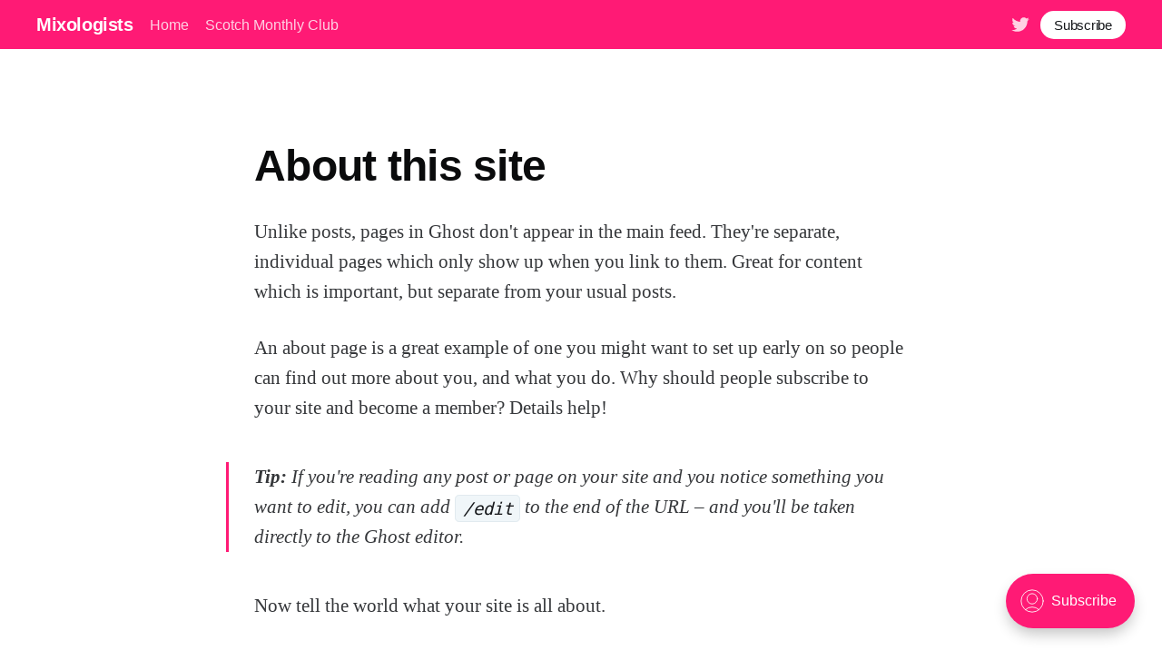

--- FILE ---
content_type: text/html; charset=utf-8
request_url: https://mixologists.co/about/
body_size: 3705
content:
<!DOCTYPE html>
<html lang="en-gb">
<head>

    <title>About this site</title>
    <meta charset="utf-8" />
    <meta http-equiv="X-UA-Compatible" content="IE=edge" />
    <meta name="HandheldFriendly" content="True" />
    <meta name="viewport" content="width=device-width, initial-scale=1.0" />

    <style>
        :root {
            --button-bg-color: #ffffff;
            --button-text-color: var(--color-darkgrey);
        }
    </style>

    <link rel="stylesheet" type="text/css" href="/assets/built/screen.css?v=e67833d5c1" />

    <link rel="canonical" href="https://mixologists.co/about/" />
    <meta name="referrer" content="no-referrer-when-downgrade" />
    
    <meta property="og:site_name" content="Mixologists" />
    <meta property="og:type" content="website" />
    <meta property="og:title" content="About this site" />
    <meta property="og:description" content="Unlike posts, pages in Ghost don&#x27;t appear in the main feed. They&#x27;re separate, individual pages which only show up when you link to them. Great for content which is important, but separate from your usual posts. An about page is a great example of one you might want to set" />
    <meta property="og:url" content="https://mixologists.co/about/" />
    <meta property="og:image" content="https://static.ghost.org/v4.0.0/images/publication-cover.jpg" />
    <meta property="article:published_time" content="2022-02-16T23:30:15.000Z" />
    <meta property="article:modified_time" content="2022-02-16T23:30:12.000Z" />
    <meta property="article:author" content="https://www.facebook.com/ghost" />
    <meta name="twitter:card" content="summary_large_image" />
    <meta name="twitter:title" content="About this site" />
    <meta name="twitter:description" content="Unlike posts, pages in Ghost don&#x27;t appear in the main feed. They&#x27;re separate, individual pages which only show up when you link to them. Great for content which is important, but separate from your usual posts. An about page is a great example of one you might want to set" />
    <meta name="twitter:url" content="https://mixologists.co/about/" />
    <meta name="twitter:image" content="https://static.ghost.org/v4.0.0/images/publication-cover.jpg" />
    <meta name="twitter:label1" content="Written by" />
    <meta name="twitter:data1" content="Ghost" />
    <meta name="twitter:site" content="@mixologistsco" />
    <meta name="twitter:creator" content="ghost" />
    <meta property="og:image:width" content="7183" />
    <meta property="og:image:height" content="2885" />
    
    <script type="application/ld+json">
{
    "@context": "https://schema.org",
    "@type": "Article",
    "publisher": {
        "@type": "Organization",
        "name": "Mixologists",
        "url": "https://mixologists.co/",
        "logo": {
            "@type": "ImageObject",
            "url": "https://mixologists.co/favicon.ico",
            "width": 48,
            "height": 48
        }
    },
    "author": {
        "@type": "Person",
        "name": "Ghost",
        "image": {
            "@type": "ImageObject",
            "url": "https://static.ghost.org/v4.0.0/images/ghost-user.png",
            "width": 400,
            "height": 400
        },
        "url": "https://mixologists.co/author/ghost/",
        "sameAs": [
            "https://ghost.org",
            "https://www.facebook.com/ghost",
            "https://twitter.com/ghost"
        ]
    },
    "headline": "About this site",
    "url": "https://mixologists.co/about/",
    "datePublished": "2022-02-16T23:30:15.000Z",
    "dateModified": "2022-02-16T23:30:12.000Z",
    "description": "Unlike posts, pages in Ghost don&#x27;t appear in the main feed. They&#x27;re separate,\nindividual pages which only show up when you link to them. Great for content\nwhich is important, but separate from your usual posts.\n\nAn about page is a great example of one you might want to set up early on so\npeople can find out more about you, and what you do. Why should people subscribe\nto your site and become a member? Details help!\n\n&gt; Tip: If you&#x27;re reading any post or page on your site and you notice something\ny",
    "mainEntityOfPage": {
        "@type": "WebPage",
        "@id": "https://mixologists.co/"
    }
}
    </script>

    <meta name="generator" content="Ghost 4.36" />
    <link rel="alternate" type="application/rss+xml" title="Mixologists" href="https://mixologists.co/rss/" />
    <script defer src="https://unpkg.com/@tryghost/portal@~1.14.0/umd/portal.min.js" data-ghost="https://mixologists.co/" crossorigin="anonymous"></script><style id="gh-members-styles">.gh-post-upgrade-cta-content,
.gh-post-upgrade-cta {
    display: flex;
    flex-direction: column;
    align-items: center;
    font-family: -apple-system, BlinkMacSystemFont, 'Segoe UI', Roboto, Oxygen, Ubuntu, Cantarell, 'Open Sans', 'Helvetica Neue', sans-serif;
    text-align: center;
    width: 100%;
    color: #ffffff;
    font-size: 16px;
}

.gh-post-upgrade-cta-content {
    border-radius: 8px;
    padding: 40px 4vw;
}

.gh-post-upgrade-cta h2 {
    color: #ffffff;
    font-size: 28px;
    letter-spacing: -0.2px;
    margin: 0;
    padding: 0;
}

.gh-post-upgrade-cta p {
    margin: 20px 0 0;
    padding: 0;
}

.gh-post-upgrade-cta small {
    font-size: 16px;
    letter-spacing: -0.2px;
}

.gh-post-upgrade-cta a {
    color: #ffffff;
    cursor: pointer;
    font-weight: 500;
    box-shadow: none;
    text-decoration: underline;
}

.gh-post-upgrade-cta a:hover {
    color: #ffffff;
    opacity: 0.8;
    box-shadow: none;
    text-decoration: underline;
}

.gh-post-upgrade-cta a.gh-btn {
    display: block;
    background: #ffffff;
    text-decoration: none;
    margin: 28px 0 0;
    padding: 8px 18px;
    border-radius: 4px;
    font-size: 16px;
    font-weight: 600;
}

.gh-post-upgrade-cta a.gh-btn:hover {
    opacity: 0.92;
}</style>
    <script defer src="/public/cards.min.js?v=e67833d5c1"></script>
    <link rel="stylesheet" type="text/css" href="/public/cards.min.css?v=e67833d5c1">
    <!-- Global site tag (gtag.js) - Google Analytics -->
<script async src="https://www.googletagmanager.com/gtag/js?id=G-HVEQG5DN0C"></script>
<script>
  window.dataLayer = window.dataLayer || [];
  function gtag(){dataLayer.push(arguments);}
  gtag('js', new Date());

  gtag('config', 'G-HVEQG5DN0C');
</script>

<script type="text/javascript">
    (function(c,l,a,r,i,t,y){
        c[a]=c[a]||function(){(c[a].q=c[a].q||[]).push(arguments)};
        t=l.createElement(r);t.async=1;t.src="https://www.clarity.ms/tag/"+i;
        y=l.getElementsByTagName(r)[0];y.parentNode.insertBefore(t,y);
    })(window, document, "clarity", "script", "aqe5hpqh0q");
    
    // Awin
</script>
<script src="https://analytics.ahrefs.com/analytics.js" data-key="zoFo6YERHF1BF7bJ1Qc/XA" async></script>

<style>:root {--ghost-accent-color: #FF1A75;}</style>

</head>
<body class="page-template page-about">
<div class="viewport">

    <header id="gh-head" class="gh-head has-cover">
        <nav class="gh-head-inner inner gh-container">

            <div class="gh-head-brand">
                <a class="gh-head-logo" href="https://mixologists.co">
                        Mixologists
                </a>
                <a class="gh-burger" role="button">
                    <div class="gh-burger-box">
                        <div class="gh-burger-inner"></div>
                    </div>
                </a>
            </div>
            <div class="gh-head-menu">
                <ul class="nav">
    <li class="nav-home"><a href="https://mixologists.co/">Home</a></li>
    <li class="nav-scotch-monthly-club"><a href="https://mixologists.co/scotch-monthly-club/">Scotch Monthly Club</a></li>
</ul>

            </div>
            <div class="gh-head-actions">
                <div class="gh-social">
                        <a class="gh-social-twitter" href="https://twitter.com/mixologistsco" title="Twitter" target="_blank" rel="noopener"><svg xmlns="http://www.w3.org/2000/svg" viewBox="0 0 32 32"><path d="M30.063 7.313c-.813 1.125-1.75 2.125-2.875 2.938v.75c0 1.563-.188 3.125-.688 4.625a15.088 15.088 0 0 1-2.063 4.438c-.875 1.438-2 2.688-3.25 3.813a15.015 15.015 0 0 1-4.625 2.563c-1.813.688-3.75 1-5.75 1-3.25 0-6.188-.875-8.875-2.625.438.063.875.125 1.375.125 2.688 0 5.063-.875 7.188-2.5-1.25 0-2.375-.375-3.375-1.125s-1.688-1.688-2.063-2.875c.438.063.813.125 1.125.125.5 0 1-.063 1.5-.25-1.313-.25-2.438-.938-3.313-1.938a5.673 5.673 0 0 1-1.313-3.688v-.063c.813.438 1.688.688 2.625.688a5.228 5.228 0 0 1-1.875-2c-.5-.875-.688-1.813-.688-2.75 0-1.063.25-2.063.75-2.938 1.438 1.75 3.188 3.188 5.25 4.25s4.313 1.688 6.688 1.813a5.579 5.579 0 0 1 1.5-5.438c1.125-1.125 2.5-1.688 4.125-1.688s3.063.625 4.188 1.813a11.48 11.48 0 0 0 3.688-1.375c-.438 1.375-1.313 2.438-2.563 3.188 1.125-.125 2.188-.438 3.313-.875z"/></svg>
</a>
                </div>

                    <a class="gh-head-button" href="#/portal/signup" data-portal="signup">Subscribe</a>
            </div>
        </nav>
    </header>

    <div class="site-content">
        



<main id="site-main" class="site-main">
    <article class="article post no-image page">

        <header class="article-header gh-canvas">
        </header>

        <section class="gh-content gh-canvas">

            <h1 class="article-title">About this site</h1>

            <p>Unlike posts, pages in Ghost don't appear in the main feed. They're separate, individual pages which only show up when you link to them. Great for content which is important, but separate from your usual posts.</p><p>An about page is a great example of one you might want to set up early on so people can find out more about you, and what you do. Why should people subscribe to your site and become a member? Details help!</p><blockquote><strong>Tip: </strong>If you're reading any post or page on your site and you notice something you want to edit, you can add <code>/edit</code> to the end of the URL – and you'll be taken directly to the Ghost editor.</blockquote><p>Now tell the world what your site is all about.</p>

        </section>

    </article>
</main>


    </div>

    <footer class="site-footer outer">
        <div class="inner">
            <section class="copyright"><a href="https://mixologists.co">Mixologists</a> &copy; 2025</section>
            <nav class="site-footer-nav">
                <ul class="nav">
    <li class="nav-copper-cocktail-sets"><a href="https://mixologists.co/copper-cocktail-sets/">Copper Cocktail Sets</a></li>
    <li class="nav-vintage-cocktail-shakers"><a href="https://mixologists.co/vintage-cocktail-shakers/">Vintage Cocktail Shakers</a></li>
    <li class="nav-unique-cocktail-shakers"><a href="https://mixologists.co/unique-cocktail-shakers/">Unique Cocktail Shakers</a></li>
    <li class="nav-custom-cocktail-shakers"><a href="https://mixologists.co/custom-cocktail-shakers/">Custom Cocktail Shakers</a></li>
</ul>

            </nav>
            <div><a href="https://ghost.org/" target="_blank" rel="noopener">Powered by Ghost</a></div>
        </div>
    </footer>

</div>


<script
    src="https://code.jquery.com/jquery-3.5.1.min.js"
    integrity="sha256-9/aliU8dGd2tb6OSsuzixeV4y/faTqgFtohetphbbj0="
    crossorigin="anonymous">
</script>
<script src="/assets/built/casper.js?v=e67833d5c1"></script>
<script>
$(document).ready(function () {
    // Mobile Menu Trigger
    $('.gh-burger').click(function () {
        $('body').toggleClass('gh-head-open');
    });
    // FitVids - Makes video embeds responsive
    $(".gh-content").fitVids();
});
</script>

<script>
    $(document).ready(function () {
        $('.article-byline').remove();
        $('.gh-content a').attr('target','_blank');
    });
</script>

</body>
</html>
